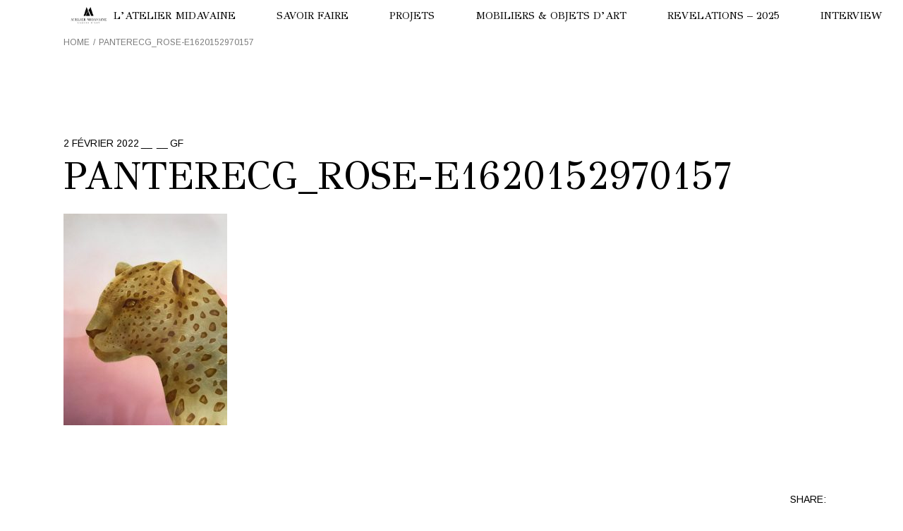

--- FILE ---
content_type: text/html; charset=UTF-8
request_url: https://www.ateliermidavaine.com/portfolio-item/magazine/panterecg_rose-e1620152970157-2/
body_size: 13951
content:
<!DOCTYPE html>
<html dir="ltr" lang="fr-FR" prefix="og: https://ogp.me/ns#">
<head>
	<meta charset="UTF-8">
	<meta name="viewport" content="width=device-width, initial-scale=1, user-scalable=yes">

	<title>pantereCg_rose-e1620152970157 | Atelier Midavaine Laque d'Art &amp; d'Or</title>
	<style>img:is([sizes="auto" i], [sizes^="auto," i]) { contain-intrinsic-size: 3000px 1500px }</style>
	
		<!-- All in One SEO Pro 4.9.3 - aioseo.com -->
	<meta name="robots" content="max-image-preview:large" />
	<meta name="author" content="GF"/>
	<link rel="canonical" href="https://www.ateliermidavaine.com/portfolio-item/magazine/panterecg_rose-e1620152970157-2/" />
	<meta name="generator" content="All in One SEO Pro (AIOSEO) 4.9.3" />
		<meta property="og:locale" content="fr_FR" />
		<meta property="og:site_name" content="Atelier Midavaine Laque d&#039;Art &amp; d&#039;Or | Laques d&#039;Art &amp; d&#039;Or" />
		<meta property="og:type" content="article" />
		<meta property="og:title" content="pantereCg_rose-e1620152970157 | Atelier Midavaine Laque d&#039;Art &amp; d&#039;Or" />
		<meta property="og:url" content="https://www.ateliermidavaine.com/portfolio-item/magazine/panterecg_rose-e1620152970157-2/" />
		<meta property="og:image" content="https://www.ateliermidavaine.com/wp-content/uploads/2019/06/logoAM.png" />
		<meta property="og:image:secure_url" content="https://www.ateliermidavaine.com/wp-content/uploads/2019/06/logoAM.png" />
		<meta property="article:published_time" content="2022-02-02T16:27:15+00:00" />
		<meta property="article:modified_time" content="2022-02-02T16:27:15+00:00" />
		<meta name="twitter:card" content="summary" />
		<meta name="twitter:title" content="pantereCg_rose-e1620152970157 | Atelier Midavaine Laque d&#039;Art &amp; d&#039;Or" />
		<meta name="twitter:image" content="https://www.ateliermidavaine.com/wp-content/uploads/2019/06/logoAM.png" />
		<script type="application/ld+json" class="aioseo-schema">
			{"@context":"https:\/\/schema.org","@graph":[{"@type":"BreadcrumbList","@id":"https:\/\/www.ateliermidavaine.com\/portfolio-item\/magazine\/panterecg_rose-e1620152970157-2\/#breadcrumblist","itemListElement":[{"@type":"ListItem","@id":"https:\/\/www.ateliermidavaine.com#listItem","position":1,"name":"Accueil","item":"https:\/\/www.ateliermidavaine.com","nextItem":{"@type":"ListItem","@id":"https:\/\/www.ateliermidavaine.com\/portfolio-item\/magazine\/panterecg_rose-e1620152970157-2\/#listItem","name":"pantereCg_rose-e1620152970157"}},{"@type":"ListItem","@id":"https:\/\/www.ateliermidavaine.com\/portfolio-item\/magazine\/panterecg_rose-e1620152970157-2\/#listItem","position":2,"name":"pantereCg_rose-e1620152970157","previousItem":{"@type":"ListItem","@id":"https:\/\/www.ateliermidavaine.com#listItem","name":"Accueil"}}]},{"@type":"ItemPage","@id":"https:\/\/www.ateliermidavaine.com\/portfolio-item\/magazine\/panterecg_rose-e1620152970157-2\/#itempage","url":"https:\/\/www.ateliermidavaine.com\/portfolio-item\/magazine\/panterecg_rose-e1620152970157-2\/","name":"pantereCg_rose-e1620152970157 | Atelier Midavaine Laque d'Art & d'Or","inLanguage":"fr-FR","isPartOf":{"@id":"https:\/\/www.ateliermidavaine.com\/#website"},"breadcrumb":{"@id":"https:\/\/www.ateliermidavaine.com\/portfolio-item\/magazine\/panterecg_rose-e1620152970157-2\/#breadcrumblist"},"author":{"@id":"https:\/\/www.ateliermidavaine.com\/author\/geraldine\/#author"},"creator":{"@id":"https:\/\/www.ateliermidavaine.com\/author\/geraldine\/#author"},"datePublished":"2022-02-02T17:27:15+01:00","dateModified":"2022-02-02T17:27:15+01:00"},{"@type":"Person","@id":"https:\/\/www.ateliermidavaine.com\/#person","name":"Anne Midavaine","image":{"@type":"ImageObject","@id":"https:\/\/www.ateliermidavaine.com\/portfolio-item\/magazine\/panterecg_rose-e1620152970157-2\/#personImage","url":"https:\/\/secure.gravatar.com\/avatar\/e9ab1d071f019f0dbe4af26ec90288dac9c8461c6077913e8d21e57e6055c9d3?s=96&d=mm&r=g","width":96,"height":96,"caption":"Anne Midavaine"}},{"@type":"Person","@id":"https:\/\/www.ateliermidavaine.com\/author\/geraldine\/#author","url":"https:\/\/www.ateliermidavaine.com\/author\/geraldine\/","name":"GF","image":{"@type":"ImageObject","@id":"https:\/\/www.ateliermidavaine.com\/portfolio-item\/magazine\/panterecg_rose-e1620152970157-2\/#authorImage","url":"https:\/\/secure.gravatar.com\/avatar\/92f48ef0d0f155fdc7e4dc5c031e99d3ddc0dd346af4c210eff9270b054f0995?s=96&d=mm&r=g","width":96,"height":96,"caption":"GF"}},{"@type":"WebPage","@id":"https:\/\/www.ateliermidavaine.com\/portfolio-item\/magazine\/panterecg_rose-e1620152970157-2\/#webpage","url":"https:\/\/www.ateliermidavaine.com\/portfolio-item\/magazine\/panterecg_rose-e1620152970157-2\/","name":"pantereCg_rose-e1620152970157 | Atelier Midavaine Laque d'Art & d'Or","inLanguage":"fr-FR","isPartOf":{"@id":"https:\/\/www.ateliermidavaine.com\/#website"},"breadcrumb":{"@id":"https:\/\/www.ateliermidavaine.com\/portfolio-item\/magazine\/panterecg_rose-e1620152970157-2\/#breadcrumblist"},"author":{"@id":"https:\/\/www.ateliermidavaine.com\/author\/geraldine\/#author"},"creator":{"@id":"https:\/\/www.ateliermidavaine.com\/author\/geraldine\/#author"},"datePublished":"2022-02-02T17:27:15+01:00","dateModified":"2022-02-02T17:27:15+01:00"},{"@type":"WebSite","@id":"https:\/\/www.ateliermidavaine.com\/#website","url":"https:\/\/www.ateliermidavaine.com\/","name":"Atelier Midavaine Laque d'Art & d'Or","description":"Laques d'Art & d'Or","inLanguage":"fr-FR","publisher":{"@id":"https:\/\/www.ateliermidavaine.com\/#person"}}]}
		</script>
		<!-- All in One SEO Pro -->

<link rel='dns-prefetch' href='//www.ateliermidavaine.com' />
<link rel='dns-prefetch' href='//fonts.googleapis.com' />
<link rel="alternate" type="application/rss+xml" title="Atelier Midavaine Laque d&#039;Art &amp; d&#039;Or &raquo; Flux" href="https://www.ateliermidavaine.com/feed/" />
<link rel="alternate" type="application/rss+xml" title="Atelier Midavaine Laque d&#039;Art &amp; d&#039;Or &raquo; Flux des commentaires" href="https://www.ateliermidavaine.com/comments/feed/" />
<script type="text/javascript">
/* <![CDATA[ */
window._wpemojiSettings = {"baseUrl":"https:\/\/s.w.org\/images\/core\/emoji\/16.0.1\/72x72\/","ext":".png","svgUrl":"https:\/\/s.w.org\/images\/core\/emoji\/16.0.1\/svg\/","svgExt":".svg","source":{"concatemoji":"https:\/\/www.ateliermidavaine.com\/wp-includes\/js\/wp-emoji-release.min.js?ver=ad98ef0d52a942d1099f6a96ab62ab35"}};
/*! This file is auto-generated */
!function(s,n){var o,i,e;function c(e){try{var t={supportTests:e,timestamp:(new Date).valueOf()};sessionStorage.setItem(o,JSON.stringify(t))}catch(e){}}function p(e,t,n){e.clearRect(0,0,e.canvas.width,e.canvas.height),e.fillText(t,0,0);var t=new Uint32Array(e.getImageData(0,0,e.canvas.width,e.canvas.height).data),a=(e.clearRect(0,0,e.canvas.width,e.canvas.height),e.fillText(n,0,0),new Uint32Array(e.getImageData(0,0,e.canvas.width,e.canvas.height).data));return t.every(function(e,t){return e===a[t]})}function u(e,t){e.clearRect(0,0,e.canvas.width,e.canvas.height),e.fillText(t,0,0);for(var n=e.getImageData(16,16,1,1),a=0;a<n.data.length;a++)if(0!==n.data[a])return!1;return!0}function f(e,t,n,a){switch(t){case"flag":return n(e,"\ud83c\udff3\ufe0f\u200d\u26a7\ufe0f","\ud83c\udff3\ufe0f\u200b\u26a7\ufe0f")?!1:!n(e,"\ud83c\udde8\ud83c\uddf6","\ud83c\udde8\u200b\ud83c\uddf6")&&!n(e,"\ud83c\udff4\udb40\udc67\udb40\udc62\udb40\udc65\udb40\udc6e\udb40\udc67\udb40\udc7f","\ud83c\udff4\u200b\udb40\udc67\u200b\udb40\udc62\u200b\udb40\udc65\u200b\udb40\udc6e\u200b\udb40\udc67\u200b\udb40\udc7f");case"emoji":return!a(e,"\ud83e\udedf")}return!1}function g(e,t,n,a){var r="undefined"!=typeof WorkerGlobalScope&&self instanceof WorkerGlobalScope?new OffscreenCanvas(300,150):s.createElement("canvas"),o=r.getContext("2d",{willReadFrequently:!0}),i=(o.textBaseline="top",o.font="600 32px Arial",{});return e.forEach(function(e){i[e]=t(o,e,n,a)}),i}function t(e){var t=s.createElement("script");t.src=e,t.defer=!0,s.head.appendChild(t)}"undefined"!=typeof Promise&&(o="wpEmojiSettingsSupports",i=["flag","emoji"],n.supports={everything:!0,everythingExceptFlag:!0},e=new Promise(function(e){s.addEventListener("DOMContentLoaded",e,{once:!0})}),new Promise(function(t){var n=function(){try{var e=JSON.parse(sessionStorage.getItem(o));if("object"==typeof e&&"number"==typeof e.timestamp&&(new Date).valueOf()<e.timestamp+604800&&"object"==typeof e.supportTests)return e.supportTests}catch(e){}return null}();if(!n){if("undefined"!=typeof Worker&&"undefined"!=typeof OffscreenCanvas&&"undefined"!=typeof URL&&URL.createObjectURL&&"undefined"!=typeof Blob)try{var e="postMessage("+g.toString()+"("+[JSON.stringify(i),f.toString(),p.toString(),u.toString()].join(",")+"));",a=new Blob([e],{type:"text/javascript"}),r=new Worker(URL.createObjectURL(a),{name:"wpTestEmojiSupports"});return void(r.onmessage=function(e){c(n=e.data),r.terminate(),t(n)})}catch(e){}c(n=g(i,f,p,u))}t(n)}).then(function(e){for(var t in e)n.supports[t]=e[t],n.supports.everything=n.supports.everything&&n.supports[t],"flag"!==t&&(n.supports.everythingExceptFlag=n.supports.everythingExceptFlag&&n.supports[t]);n.supports.everythingExceptFlag=n.supports.everythingExceptFlag&&!n.supports.flag,n.DOMReady=!1,n.readyCallback=function(){n.DOMReady=!0}}).then(function(){return e}).then(function(){var e;n.supports.everything||(n.readyCallback(),(e=n.source||{}).concatemoji?t(e.concatemoji):e.wpemoji&&e.twemoji&&(t(e.twemoji),t(e.wpemoji)))}))}((window,document),window._wpemojiSettings);
/* ]]> */
</script>
<link rel='stylesheet' id='dripicons-css' href='https://www.ateliermidavaine.com/wp-content/plugins/boldnote-core/inc/icons/dripicons/assets/css/dripicons.min.css?ver=ad98ef0d52a942d1099f6a96ab62ab35' type='text/css' media='all' />
<link rel='stylesheet' id='elegant-icons-css' href='https://www.ateliermidavaine.com/wp-content/plugins/boldnote-core/inc/icons/elegant-icons/assets/css/elegant-icons.min.css?ver=ad98ef0d52a942d1099f6a96ab62ab35' type='text/css' media='all' />
<link rel='stylesheet' id='font-awesome-css' href='https://www.ateliermidavaine.com/wp-content/plugins/boldnote-core/inc/icons/font-awesome/assets/css/all.min.css?ver=ad98ef0d52a942d1099f6a96ab62ab35' type='text/css' media='all' />
<link rel='stylesheet' id='ionicons-css' href='https://www.ateliermidavaine.com/wp-content/plugins/boldnote-core/inc/icons/ionicons/assets/css/ionicons.min.css?ver=ad98ef0d52a942d1099f6a96ab62ab35' type='text/css' media='all' />
<link rel='stylesheet' id='linea-icons-css' href='https://www.ateliermidavaine.com/wp-content/plugins/boldnote-core/inc/icons/linea-icons/assets/css/linea-icons.min.css?ver=ad98ef0d52a942d1099f6a96ab62ab35' type='text/css' media='all' />
<link rel='stylesheet' id='linear-icons-css' href='https://www.ateliermidavaine.com/wp-content/plugins/boldnote-core/inc/icons/linear-icons/assets/css/linear-icons.min.css?ver=ad98ef0d52a942d1099f6a96ab62ab35' type='text/css' media='all' />
<link rel='stylesheet' id='material-icons-css' href='https://fonts.googleapis.com/icon?family=Material+Icons&#038;ver=6.8.3' type='text/css' media='all' />
<link rel='stylesheet' id='simple-line-icons-css' href='https://www.ateliermidavaine.com/wp-content/plugins/boldnote-core/inc/icons/simple-line-icons/assets/css/simple-line-icons.min.css?ver=ad98ef0d52a942d1099f6a96ab62ab35' type='text/css' media='all' />
<style id='wp-emoji-styles-inline-css' type='text/css'>

	img.wp-smiley, img.emoji {
		display: inline !important;
		border: none !important;
		box-shadow: none !important;
		height: 1em !important;
		width: 1em !important;
		margin: 0 0.07em !important;
		vertical-align: -0.1em !important;
		background: none !important;
		padding: 0 !important;
	}
</style>
<link rel='stylesheet' id='wp-block-library-css' href='https://www.ateliermidavaine.com/wp-includes/css/dist/block-library/style.min.css?ver=ad98ef0d52a942d1099f6a96ab62ab35' type='text/css' media='all' />
<style id='classic-theme-styles-inline-css' type='text/css'>
/*! This file is auto-generated */
.wp-block-button__link{color:#fff;background-color:#32373c;border-radius:9999px;box-shadow:none;text-decoration:none;padding:calc(.667em + 2px) calc(1.333em + 2px);font-size:1.125em}.wp-block-file__button{background:#32373c;color:#fff;text-decoration:none}
</style>
<link rel='stylesheet' id='aioseo/css/src/vue/standalone/blocks/table-of-contents/global.scss-css' href='https://www.ateliermidavaine.com/wp-content/plugins/all-in-one-seo-pack-pro/dist/Pro/assets/css/table-of-contents/global.e90f6d47.css?ver=4.9.3' type='text/css' media='all' />
<link rel='stylesheet' id='aioseo/css/src/vue/standalone/blocks/pro/recipe/global.scss-css' href='https://www.ateliermidavaine.com/wp-content/plugins/all-in-one-seo-pack-pro/dist/Pro/assets/css/recipe/global.67a3275f.css?ver=4.9.3' type='text/css' media='all' />
<link rel='stylesheet' id='aioseo/css/src/vue/standalone/blocks/pro/product/global.scss-css' href='https://www.ateliermidavaine.com/wp-content/plugins/all-in-one-seo-pack-pro/dist/Pro/assets/css/product/global.61066cfb.css?ver=4.9.3' type='text/css' media='all' />
<style id='global-styles-inline-css' type='text/css'>
:root{--wp--preset--aspect-ratio--square: 1;--wp--preset--aspect-ratio--4-3: 4/3;--wp--preset--aspect-ratio--3-4: 3/4;--wp--preset--aspect-ratio--3-2: 3/2;--wp--preset--aspect-ratio--2-3: 2/3;--wp--preset--aspect-ratio--16-9: 16/9;--wp--preset--aspect-ratio--9-16: 9/16;--wp--preset--color--black: #000000;--wp--preset--color--cyan-bluish-gray: #abb8c3;--wp--preset--color--white: #ffffff;--wp--preset--color--pale-pink: #f78da7;--wp--preset--color--vivid-red: #cf2e2e;--wp--preset--color--luminous-vivid-orange: #ff6900;--wp--preset--color--luminous-vivid-amber: #fcb900;--wp--preset--color--light-green-cyan: #7bdcb5;--wp--preset--color--vivid-green-cyan: #00d084;--wp--preset--color--pale-cyan-blue: #8ed1fc;--wp--preset--color--vivid-cyan-blue: #0693e3;--wp--preset--color--vivid-purple: #9b51e0;--wp--preset--gradient--vivid-cyan-blue-to-vivid-purple: linear-gradient(135deg,rgba(6,147,227,1) 0%,rgb(155,81,224) 100%);--wp--preset--gradient--light-green-cyan-to-vivid-green-cyan: linear-gradient(135deg,rgb(122,220,180) 0%,rgb(0,208,130) 100%);--wp--preset--gradient--luminous-vivid-amber-to-luminous-vivid-orange: linear-gradient(135deg,rgba(252,185,0,1) 0%,rgba(255,105,0,1) 100%);--wp--preset--gradient--luminous-vivid-orange-to-vivid-red: linear-gradient(135deg,rgba(255,105,0,1) 0%,rgb(207,46,46) 100%);--wp--preset--gradient--very-light-gray-to-cyan-bluish-gray: linear-gradient(135deg,rgb(238,238,238) 0%,rgb(169,184,195) 100%);--wp--preset--gradient--cool-to-warm-spectrum: linear-gradient(135deg,rgb(74,234,220) 0%,rgb(151,120,209) 20%,rgb(207,42,186) 40%,rgb(238,44,130) 60%,rgb(251,105,98) 80%,rgb(254,248,76) 100%);--wp--preset--gradient--blush-light-purple: linear-gradient(135deg,rgb(255,206,236) 0%,rgb(152,150,240) 100%);--wp--preset--gradient--blush-bordeaux: linear-gradient(135deg,rgb(254,205,165) 0%,rgb(254,45,45) 50%,rgb(107,0,62) 100%);--wp--preset--gradient--luminous-dusk: linear-gradient(135deg,rgb(255,203,112) 0%,rgb(199,81,192) 50%,rgb(65,88,208) 100%);--wp--preset--gradient--pale-ocean: linear-gradient(135deg,rgb(255,245,203) 0%,rgb(182,227,212) 50%,rgb(51,167,181) 100%);--wp--preset--gradient--electric-grass: linear-gradient(135deg,rgb(202,248,128) 0%,rgb(113,206,126) 100%);--wp--preset--gradient--midnight: linear-gradient(135deg,rgb(2,3,129) 0%,rgb(40,116,252) 100%);--wp--preset--font-size--small: 13px;--wp--preset--font-size--medium: 20px;--wp--preset--font-size--large: 36px;--wp--preset--font-size--x-large: 42px;--wp--preset--spacing--20: 0.44rem;--wp--preset--spacing--30: 0.67rem;--wp--preset--spacing--40: 1rem;--wp--preset--spacing--50: 1.5rem;--wp--preset--spacing--60: 2.25rem;--wp--preset--spacing--70: 3.38rem;--wp--preset--spacing--80: 5.06rem;--wp--preset--shadow--natural: 6px 6px 9px rgba(0, 0, 0, 0.2);--wp--preset--shadow--deep: 12px 12px 50px rgba(0, 0, 0, 0.4);--wp--preset--shadow--sharp: 6px 6px 0px rgba(0, 0, 0, 0.2);--wp--preset--shadow--outlined: 6px 6px 0px -3px rgba(255, 255, 255, 1), 6px 6px rgba(0, 0, 0, 1);--wp--preset--shadow--crisp: 6px 6px 0px rgba(0, 0, 0, 1);}:where(.is-layout-flex){gap: 0.5em;}:where(.is-layout-grid){gap: 0.5em;}body .is-layout-flex{display: flex;}.is-layout-flex{flex-wrap: wrap;align-items: center;}.is-layout-flex > :is(*, div){margin: 0;}body .is-layout-grid{display: grid;}.is-layout-grid > :is(*, div){margin: 0;}:where(.wp-block-columns.is-layout-flex){gap: 2em;}:where(.wp-block-columns.is-layout-grid){gap: 2em;}:where(.wp-block-post-template.is-layout-flex){gap: 1.25em;}:where(.wp-block-post-template.is-layout-grid){gap: 1.25em;}.has-black-color{color: var(--wp--preset--color--black) !important;}.has-cyan-bluish-gray-color{color: var(--wp--preset--color--cyan-bluish-gray) !important;}.has-white-color{color: var(--wp--preset--color--white) !important;}.has-pale-pink-color{color: var(--wp--preset--color--pale-pink) !important;}.has-vivid-red-color{color: var(--wp--preset--color--vivid-red) !important;}.has-luminous-vivid-orange-color{color: var(--wp--preset--color--luminous-vivid-orange) !important;}.has-luminous-vivid-amber-color{color: var(--wp--preset--color--luminous-vivid-amber) !important;}.has-light-green-cyan-color{color: var(--wp--preset--color--light-green-cyan) !important;}.has-vivid-green-cyan-color{color: var(--wp--preset--color--vivid-green-cyan) !important;}.has-pale-cyan-blue-color{color: var(--wp--preset--color--pale-cyan-blue) !important;}.has-vivid-cyan-blue-color{color: var(--wp--preset--color--vivid-cyan-blue) !important;}.has-vivid-purple-color{color: var(--wp--preset--color--vivid-purple) !important;}.has-black-background-color{background-color: var(--wp--preset--color--black) !important;}.has-cyan-bluish-gray-background-color{background-color: var(--wp--preset--color--cyan-bluish-gray) !important;}.has-white-background-color{background-color: var(--wp--preset--color--white) !important;}.has-pale-pink-background-color{background-color: var(--wp--preset--color--pale-pink) !important;}.has-vivid-red-background-color{background-color: var(--wp--preset--color--vivid-red) !important;}.has-luminous-vivid-orange-background-color{background-color: var(--wp--preset--color--luminous-vivid-orange) !important;}.has-luminous-vivid-amber-background-color{background-color: var(--wp--preset--color--luminous-vivid-amber) !important;}.has-light-green-cyan-background-color{background-color: var(--wp--preset--color--light-green-cyan) !important;}.has-vivid-green-cyan-background-color{background-color: var(--wp--preset--color--vivid-green-cyan) !important;}.has-pale-cyan-blue-background-color{background-color: var(--wp--preset--color--pale-cyan-blue) !important;}.has-vivid-cyan-blue-background-color{background-color: var(--wp--preset--color--vivid-cyan-blue) !important;}.has-vivid-purple-background-color{background-color: var(--wp--preset--color--vivid-purple) !important;}.has-black-border-color{border-color: var(--wp--preset--color--black) !important;}.has-cyan-bluish-gray-border-color{border-color: var(--wp--preset--color--cyan-bluish-gray) !important;}.has-white-border-color{border-color: var(--wp--preset--color--white) !important;}.has-pale-pink-border-color{border-color: var(--wp--preset--color--pale-pink) !important;}.has-vivid-red-border-color{border-color: var(--wp--preset--color--vivid-red) !important;}.has-luminous-vivid-orange-border-color{border-color: var(--wp--preset--color--luminous-vivid-orange) !important;}.has-luminous-vivid-amber-border-color{border-color: var(--wp--preset--color--luminous-vivid-amber) !important;}.has-light-green-cyan-border-color{border-color: var(--wp--preset--color--light-green-cyan) !important;}.has-vivid-green-cyan-border-color{border-color: var(--wp--preset--color--vivid-green-cyan) !important;}.has-pale-cyan-blue-border-color{border-color: var(--wp--preset--color--pale-cyan-blue) !important;}.has-vivid-cyan-blue-border-color{border-color: var(--wp--preset--color--vivid-cyan-blue) !important;}.has-vivid-purple-border-color{border-color: var(--wp--preset--color--vivid-purple) !important;}.has-vivid-cyan-blue-to-vivid-purple-gradient-background{background: var(--wp--preset--gradient--vivid-cyan-blue-to-vivid-purple) !important;}.has-light-green-cyan-to-vivid-green-cyan-gradient-background{background: var(--wp--preset--gradient--light-green-cyan-to-vivid-green-cyan) !important;}.has-luminous-vivid-amber-to-luminous-vivid-orange-gradient-background{background: var(--wp--preset--gradient--luminous-vivid-amber-to-luminous-vivid-orange) !important;}.has-luminous-vivid-orange-to-vivid-red-gradient-background{background: var(--wp--preset--gradient--luminous-vivid-orange-to-vivid-red) !important;}.has-very-light-gray-to-cyan-bluish-gray-gradient-background{background: var(--wp--preset--gradient--very-light-gray-to-cyan-bluish-gray) !important;}.has-cool-to-warm-spectrum-gradient-background{background: var(--wp--preset--gradient--cool-to-warm-spectrum) !important;}.has-blush-light-purple-gradient-background{background: var(--wp--preset--gradient--blush-light-purple) !important;}.has-blush-bordeaux-gradient-background{background: var(--wp--preset--gradient--blush-bordeaux) !important;}.has-luminous-dusk-gradient-background{background: var(--wp--preset--gradient--luminous-dusk) !important;}.has-pale-ocean-gradient-background{background: var(--wp--preset--gradient--pale-ocean) !important;}.has-electric-grass-gradient-background{background: var(--wp--preset--gradient--electric-grass) !important;}.has-midnight-gradient-background{background: var(--wp--preset--gradient--midnight) !important;}.has-small-font-size{font-size: var(--wp--preset--font-size--small) !important;}.has-medium-font-size{font-size: var(--wp--preset--font-size--medium) !important;}.has-large-font-size{font-size: var(--wp--preset--font-size--large) !important;}.has-x-large-font-size{font-size: var(--wp--preset--font-size--x-large) !important;}
:where(.wp-block-post-template.is-layout-flex){gap: 1.25em;}:where(.wp-block-post-template.is-layout-grid){gap: 1.25em;}
:where(.wp-block-columns.is-layout-flex){gap: 2em;}:where(.wp-block-columns.is-layout-grid){gap: 2em;}
:root :where(.wp-block-pullquote){font-size: 1.5em;line-height: 1.6;}
</style>
<link rel='stylesheet' id='responsive-lightbox-swipebox-css' href='https://www.ateliermidavaine.com/wp-content/plugins/responsive-lightbox/assets/swipebox/swipebox.min.css?ver=1.5.2' type='text/css' media='all' />
<link rel='stylesheet' id='qi-addons-for-elementor-grid-style-css' href='https://www.ateliermidavaine.com/wp-content/plugins/qi-addons-for-elementor/assets/css/grid.min.css?ver=1.9.2' type='text/css' media='all' />
<link rel='stylesheet' id='qi-addons-for-elementor-helper-parts-style-css' href='https://www.ateliermidavaine.com/wp-content/plugins/qi-addons-for-elementor/assets/css/helper-parts.min.css?ver=1.9.2' type='text/css' media='all' />
<link rel='stylesheet' id='qi-addons-for-elementor-style-css' href='https://www.ateliermidavaine.com/wp-content/plugins/qi-addons-for-elementor/assets/css/main.min.css?ver=1.9.2' type='text/css' media='all' />
<link rel='stylesheet' id='swiper-css' href='https://www.ateliermidavaine.com/wp-content/plugins/qi-addons-for-elementor/assets/plugins/swiper/8.4.5/swiper.min.css?ver=8.4.5' type='text/css' media='all' />
<link rel='stylesheet' id='boldnote-main-css' href='https://www.ateliermidavaine.com/wp-content/themes/boldnote/assets/css/main.min.css?ver=ad98ef0d52a942d1099f6a96ab62ab35' type='text/css' media='all' />
<link rel='stylesheet' id='boldnote-core-style-css' href='https://www.ateliermidavaine.com/wp-content/plugins/boldnote-core/assets/css/boldnote-core.min.css?ver=ad98ef0d52a942d1099f6a96ab62ab35' type='text/css' media='all' />
<link rel='stylesheet' id='boldnote-google-fonts-css' href='https://fonts.googleapis.com/css?family=Arimo%3A300%2C400%7CGFS+Didot%3A300%2C400&#038;subset=latin-ext&#038;display=swap&#038;ver=1.0.0' type='text/css' media='all' />
<link rel='stylesheet' id='boldnote-grid-css' href='https://www.ateliermidavaine.com/wp-content/themes/boldnote/assets/css/grid.min.css?ver=ad98ef0d52a942d1099f6a96ab62ab35' type='text/css' media='all' />
<link rel='stylesheet' id='boldnote-style-css' href='https://www.ateliermidavaine.com/wp-content/themes/boldnote/style.css?ver=ad98ef0d52a942d1099f6a96ab62ab35' type='text/css' media='all' />
<style id='boldnote-style-inline-css' type='text/css'>
#qodef-page-footer-top-area-inner { border-top-color: #ffffff;border-top-width: 1px;}#qodef-fullscreen-area { background-image: url();}.qodef-fullscreen-menu > ul > li > a { font-family: "Trebuchet MS";}.qodef-fullscreen-menu .qodef-drop-down-second-inner ul li > a { font-family: "Trebuchet MS";}#qodef-page-header .qodef-header-logo-link { height: 600px;}#qodef-page-mobile-header .qodef-mobile-header-logo-link { height: 50px;}.qodef-header-navigation ul li .qodef-drop-down-second { top: 100px;}.qodef-header-navigation> ul > li > a { font-family: "GFS Didot";}.qodef-header-navigation > ul > li.qodef-menu-item--narrow .qodef-drop-down-second ul li a { font-family: "GFS Didot";}.qodef-header-navigation > ul > li.qodef-menu-item--wide .qodef-drop-down-second-inner > ul > li > a { font-family: "GFS Didot";}.qodef-header-navigation > ul > li.qodef-menu-item--wide .qodef-drop-down-second ul li ul li a { font-family: "GFS Didot";}.qodef-page-title { height: 30px;background-color: rgba(255,255,255,0);}@media only screen and (max-width: 1024px) { .qodef-page-title { height: 60px;}}h1, .qodef-h1 { font-family: "GFS Didot";}.qodef-header--standard #qodef-page-header { height: 44px;}.qodef-mobile-header--standard #qodef-page-mobile-header-inner:not(.qodef-content-grid) { padding-left: 20px;padding-right: 20px;}.qodef-mobile-header--standard .qodef-mobile-header-navigation > ul:not(.qodef-content-grid) { padding-left: 20px;padding-right: 20px;}
</style>
<style id='akismet-widget-style-inline-css' type='text/css'>

			.a-stats {
				--akismet-color-mid-green: #357b49;
				--akismet-color-white: #fff;
				--akismet-color-light-grey: #f6f7f7;

				max-width: 350px;
				width: auto;
			}

			.a-stats * {
				all: unset;
				box-sizing: border-box;
			}

			.a-stats strong {
				font-weight: 600;
			}

			.a-stats a.a-stats__link,
			.a-stats a.a-stats__link:visited,
			.a-stats a.a-stats__link:active {
				background: var(--akismet-color-mid-green);
				border: none;
				box-shadow: none;
				border-radius: 8px;
				color: var(--akismet-color-white);
				cursor: pointer;
				display: block;
				font-family: -apple-system, BlinkMacSystemFont, 'Segoe UI', 'Roboto', 'Oxygen-Sans', 'Ubuntu', 'Cantarell', 'Helvetica Neue', sans-serif;
				font-weight: 500;
				padding: 12px;
				text-align: center;
				text-decoration: none;
				transition: all 0.2s ease;
			}

			/* Extra specificity to deal with TwentyTwentyOne focus style */
			.widget .a-stats a.a-stats__link:focus {
				background: var(--akismet-color-mid-green);
				color: var(--akismet-color-white);
				text-decoration: none;
			}

			.a-stats a.a-stats__link:hover {
				filter: brightness(110%);
				box-shadow: 0 4px 12px rgba(0, 0, 0, 0.06), 0 0 2px rgba(0, 0, 0, 0.16);
			}

			.a-stats .count {
				color: var(--akismet-color-white);
				display: block;
				font-size: 1.5em;
				line-height: 1.4;
				padding: 0 13px;
				white-space: nowrap;
			}
		
</style>
<link rel='stylesheet' id='mediaelementjs-styles-css' href='https://www.ateliermidavaine.com/wp-content/plugins/media-element-html5-video-and-audio-player/mediaelement/v4/mediaelementplayer.min.css?ver=ad98ef0d52a942d1099f6a96ab62ab35' type='text/css' media='all' />
<link rel='stylesheet' id='mediaelementjs-styles-legacy-css' href='https://www.ateliermidavaine.com/wp-content/plugins/media-element-html5-video-and-audio-player/mediaelement/v4/mediaelementplayer-legacy.min.css?ver=ad98ef0d52a942d1099f6a96ab62ab35' type='text/css' media='all' />
<script type="text/javascript" src="https://www.ateliermidavaine.com/wp-includes/js/jquery/jquery.min.js?ver=3.7.1" id="jquery-core-js"></script>
<script type="text/javascript" src="https://www.ateliermidavaine.com/wp-includes/js/jquery/jquery-migrate.min.js?ver=3.4.1" id="jquery-migrate-js"></script>
<script type="text/javascript" src="https://www.ateliermidavaine.com/wp-content/plugins/responsive-lightbox/assets/swipebox/jquery.swipebox.min.js?ver=1.5.2" id="responsive-lightbox-swipebox-js"></script>
<script type="text/javascript" src="https://www.ateliermidavaine.com/wp-includes/js/underscore.min.js?ver=1.13.7" id="underscore-js"></script>
<script type="text/javascript" src="https://www.ateliermidavaine.com/wp-content/plugins/responsive-lightbox/assets/infinitescroll/infinite-scroll.pkgd.min.js?ver=4.0.1" id="responsive-lightbox-infinite-scroll-js"></script>
<script type="text/javascript" id="responsive-lightbox-js-before">
/* <![CDATA[ */
var rlArgs = {"script":"swipebox","selector":"lightbox","customEvents":"","activeGalleries":true,"animation":true,"hideCloseButtonOnMobile":false,"removeBarsOnMobile":false,"hideBars":true,"hideBarsDelay":5000,"videoMaxWidth":1080,"useSVG":true,"loopAtEnd":false,"woocommerce_gallery":false,"ajaxurl":"https:\/\/www.ateliermidavaine.com\/wp-admin\/admin-ajax.php","nonce":"45369cfe7d","preview":false,"postId":11290,"scriptExtension":false};
/* ]]> */
</script>
<script type="text/javascript" src="https://www.ateliermidavaine.com/wp-content/plugins/responsive-lightbox/js/front.js?ver=2.5.2" id="responsive-lightbox-js"></script>
<script type="text/javascript" src="https://www.ateliermidavaine.com/wp-content/plugins/media-element-html5-video-and-audio-player/mediaelement/v4/mediaelement-and-player.min.js?ver=4.2.8" id="mediaelementjs-scripts-js"></script>
<link rel="https://api.w.org/" href="https://www.ateliermidavaine.com/wp-json/" /><link rel="alternate" title="JSON" type="application/json" href="https://www.ateliermidavaine.com/wp-json/wp/v2/media/11290" /><link rel="EditURI" type="application/rsd+xml" title="RSD" href="https://www.ateliermidavaine.com/xmlrpc.php?rsd" />
<link rel="alternate" title="oEmbed (JSON)" type="application/json+oembed" href="https://www.ateliermidavaine.com/wp-json/oembed/1.0/embed?url=https%3A%2F%2Fwww.ateliermidavaine.com%2Fportfolio-item%2Fmagazine%2Fpanterecg_rose-e1620152970157-2%2F" />
<link rel="alternate" title="oEmbed (XML)" type="text/xml+oembed" href="https://www.ateliermidavaine.com/wp-json/oembed/1.0/embed?url=https%3A%2F%2Fwww.ateliermidavaine.com%2Fportfolio-item%2Fmagazine%2Fpanterecg_rose-e1620152970157-2%2F&#038;format=xml" />
<meta name="generator" content="Elementor 3.30.1; features: additional_custom_breakpoints; settings: css_print_method-external, google_font-enabled, font_display-auto">
			<style>
				.e-con.e-parent:nth-of-type(n+4):not(.e-lazyloaded):not(.e-no-lazyload),
				.e-con.e-parent:nth-of-type(n+4):not(.e-lazyloaded):not(.e-no-lazyload) * {
					background-image: none !important;
				}
				@media screen and (max-height: 1024px) {
					.e-con.e-parent:nth-of-type(n+3):not(.e-lazyloaded):not(.e-no-lazyload),
					.e-con.e-parent:nth-of-type(n+3):not(.e-lazyloaded):not(.e-no-lazyload) * {
						background-image: none !important;
					}
				}
				@media screen and (max-height: 640px) {
					.e-con.e-parent:nth-of-type(n+2):not(.e-lazyloaded):not(.e-no-lazyload),
					.e-con.e-parent:nth-of-type(n+2):not(.e-lazyloaded):not(.e-no-lazyload) * {
						background-image: none !important;
					}
				}
			</style>
			<link rel="icon" href="https://www.ateliermidavaine.com/wp-content/uploads/2019/06/cropped-cropped-symbol-32x32.png" sizes="32x32" />
<link rel="icon" href="https://www.ateliermidavaine.com/wp-content/uploads/2019/06/cropped-cropped-symbol-192x192.png" sizes="192x192" />
<link rel="apple-touch-icon" href="https://www.ateliermidavaine.com/wp-content/uploads/2019/06/cropped-cropped-symbol-180x180.png" />
<meta name="msapplication-TileImage" content="https://www.ateliermidavaine.com/wp-content/uploads/2019/06/cropped-cropped-symbol-270x270.png" />
		<style type="text/css" id="wp-custom-css">
			@supports (-webkit-backdrop-filter: blur(1px)) {
  svg {
    height: intrinsic;
  }
}

.qodef-opener-icon.qodef-source--svg-path span path, .qodef-opener-icon.qodef-source--svg-path span>* {width: 38px !important;}		</style>
		</head>
<body data-rsssl=1 class="attachment wp-singular attachment-template-default single single-attachment postid-11290 attachmentid-11290 attachment-jpeg wp-custom-logo wp-theme-boldnote cookies-not-set qode-framework-1.1.6 qodef-qi--no-touch qi-addons-for-elementor-1.9.2 qodef-age-verification--opened qodef-back-to-top--enabled  qodef-header--standard qodef-header-appearance--none qodef-mobile-header--standard qodef-drop-down-second--full-width qodef-drop-down-second--default boldnote-core-1.0 boldnote-1.0 qodef-content-grid-1500 qodef-header-standard--right qodef-search--fullscreen elementor-default elementor-kit-3276" itemscope itemtype="https://schema.org/WebPage">
	<a class="skip-link screen-reader-text" href="#qodef-page-content">Skip to the content</a>	<div id="qodef-page-wrapper" class="">
		<header id="qodef-page-header"  role="banner">
		<div id="qodef-page-header-inner" class="qodef-content-grid qodef-skin--dark">
		<a itemprop="url" class="qodef-header-logo-link qodef-height--set qodef-source--image" href="https://www.ateliermidavaine.com/" rel="home">
	<img width="1000" height="621" src="https://www.ateliermidavaine.com/wp-content/uploads/2019/06/logoAM.png" class="qodef-header-logo-image qodef--main qodef--customizer" alt="Atelier Midavaine Laque d&#039;Art &amp; d&#039;Or" itemprop="logo" decoding="async" srcset="https://www.ateliermidavaine.com/wp-content/uploads/2019/06/logoAM.png 1000w, https://www.ateliermidavaine.com/wp-content/uploads/2019/06/logoAM-300x186.png 300w, https://www.ateliermidavaine.com/wp-content/uploads/2019/06/logoAM-768x477.png 768w" sizes="(max-width: 1000px) 100vw, 1000px" /><img width="448" height="251" src="https://www.ateliermidavaine.com/wp-content/uploads/2022/01/logo-noir-site.jpg" class="qodef-header-logo-image qodef--dark" alt="logo dark" itemprop="image" srcset="https://www.ateliermidavaine.com/wp-content/uploads/2022/01/logo-noir-site.jpg 448w, https://www.ateliermidavaine.com/wp-content/uploads/2022/01/logo-noir-site-300x168.jpg 300w" sizes="(max-width: 448px) 100vw, 448px" /><img loading="lazy" width="448" height="224" src="https://www.ateliermidavaine.com/wp-content/uploads/2022/01/logo-blanc-site-e1751816314713.jpg" class="qodef-header-logo-image qodef--light" alt="logo light" itemprop="image" srcset="https://www.ateliermidavaine.com/wp-content/uploads/2022/01/logo-blanc-site-e1751816314713.jpg 448w, https://www.ateliermidavaine.com/wp-content/uploads/2022/01/logo-blanc-site-e1751816314713-300x150.jpg 300w" sizes="(max-width: 448px) 100vw, 448px" /></a>
	<nav class="qodef-header-navigation" role="navigation" aria-label="Top Menu">
		<ul id="menu-menu-haut-1" class="menu"><li class="menu-item menu-item-type-custom menu-item-object-custom menu-item-has-children menu-item-12058 qodef-menu-item--narrow"><a href="#"><span class="qodef-menu-item-text">L&rsquo;ATELIER MIDAVAINE<svg class="qodef-menu-item-arrow" xmlns="http://www.w3.org/2000/svg" xmlns:xlink="http://www.w3.org/1999/xlink" x="0px" y="0px" viewBox="0 0 16 15.7" style="enable-background:new 0 0 16 15.7;" xml:space="preserve"><g transform="translate(4.743 -14.349) rotate(45)"><path d="M14.9,16.5l6-6"/><path d="M15.8,10.5h5.1v5.1"/></g></svg></span></a>
<div class="qodef-drop-down-second"><div class="qodef-drop-down-second-inner"><ul class="sub-menu">
	<li class="menu-item menu-item-type-post_type menu-item-object-page menu-item-12067"><a href="https://www.ateliermidavaine.com/vision-de-drone/"><span class="qodef-menu-item-text">VISION DE DRONE</span></a></li>
	<li class="menu-item menu-item-type-post_type menu-item-object-page menu-item-12062"><a href="https://www.ateliermidavaine.com/visitevr/"><span class="qodef-menu-item-text">VISITE VIRTUELLE</span></a></li>
	<li class="menu-item menu-item-type-post_type menu-item-object-page menu-item-12057"><a href="https://www.ateliermidavaine.com/histoire-de-latelier/"><span class="qodef-menu-item-text">NOTRE HISTOIRE</span></a></li>
	<li class="menu-item menu-item-type-post_type menu-item-object-page menu-item-12056"><a href="https://www.ateliermidavaine.com/portrait-anne-midavaine/"><span class="qodef-menu-item-text">ANNE MIDAVAINE</span></a></li>
</ul></div></div>
</li>
<li class="menu-item menu-item-type-post_type menu-item-object-page menu-item-12055"><a href="https://www.ateliermidavaine.com/savoir-faire/"><span class="qodef-menu-item-text">SAVOIR FAIRE</span></a></li>
<li class="menu-item menu-item-type-custom menu-item-object-custom menu-item-has-children menu-item-12043 qodef-menu-item--narrow"><a href="#"><span class="qodef-menu-item-text">PROJETS<svg class="qodef-menu-item-arrow" xmlns="http://www.w3.org/2000/svg" xmlns:xlink="http://www.w3.org/1999/xlink" x="0px" y="0px" viewBox="0 0 16 15.7" style="enable-background:new 0 0 16 15.7;" xml:space="preserve"><g transform="translate(4.743 -14.349) rotate(45)"><path d="M14.9,16.5l6-6"/><path d="M15.8,10.5h5.1v5.1"/></g></svg></span></a>
<div class="qodef-drop-down-second"><div class="qodef-drop-down-second-inner"><ul class="sub-menu">
	<li class="menu-item menu-item-type-post_type menu-item-object-page menu-item-13392"><a href="https://www.ateliermidavaine.com/la-panthere-2/"><span class="qodef-menu-item-text">LA PANTHERE</span></a></li>
	<li class="menu-item menu-item-type-post_type menu-item-object-page menu-item-12046"><a href="https://www.ateliermidavaine.com/hotel-bulgari/"><span class="qodef-menu-item-text">HÔTEL BULGARI</span></a></li>
	<li class="menu-item menu-item-type-post_type menu-item-object-page menu-item-12048"><a href="https://www.ateliermidavaine.com/le-tigre/"><span class="qodef-menu-item-text">LE TIGRE</span></a></li>
	<li class="menu-item menu-item-type-post_type menu-item-object-page menu-item-12047"><a href="https://www.ateliermidavaine.com/hotel-tsuba/"><span class="qodef-menu-item-text">HÔTEL TSUBA</span></a></li>
	<li class="menu-item menu-item-type-post_type menu-item-object-page menu-item-12049"><a href="https://www.ateliermidavaine.com/nuitaustrale/"><span class="qodef-menu-item-text">NUIT AUSTRALE</span></a></li>
	<li class="menu-item menu-item-type-post_type menu-item-object-portfolio-item menu-item-12041"><a href="https://www.ateliermidavaine.com/portfolio-item/projects/"><span class="qodef-menu-item-text">PARADE TANCHOS</span></a></li>
	<li class="menu-item menu-item-type-post_type menu-item-object-page menu-item-12050"><a href="https://www.ateliermidavaine.com/les-ours/"><span class="qodef-menu-item-text">OURS BLANC</span></a></li>
</ul></div></div>
</li>
<li class="menu-item menu-item-type-post_type menu-item-object-page menu-item-has-children menu-item-12059 qodef-menu-item--narrow"><a href="https://www.ateliermidavaine.com/mobiliers-de-style/"><span class="qodef-menu-item-text">MOBILIERS &#038; OBJETS D&rsquo;ART<svg class="qodef-menu-item-arrow" xmlns="http://www.w3.org/2000/svg" xmlns:xlink="http://www.w3.org/1999/xlink" x="0px" y="0px" viewBox="0 0 16 15.7" style="enable-background:new 0 0 16 15.7;" xml:space="preserve"><g transform="translate(4.743 -14.349) rotate(45)"><path d="M14.9,16.5l6-6"/><path d="M15.8,10.5h5.1v5.1"/></g></svg></span></a>
<div class="qodef-drop-down-second"><div class="qodef-drop-down-second-inner"><ul class="sub-menu">
	<li class="menu-item menu-item-type-post_type menu-item-object-page menu-item-12109"><a href="https://www.ateliermidavaine.com/mobiliers-de-style/"><span class="qodef-menu-item-text">COMMODE</span></a></li>
	<li class="menu-item menu-item-type-post_type menu-item-object-page menu-item-12065"><a href="https://www.ateliermidavaine.com/lampes/"><span class="qodef-menu-item-text">LAMPES</span></a></li>
	<li class="menu-item menu-item-type-post_type menu-item-object-page menu-item-12984"><a href="https://www.ateliermidavaine.com/calypso/"><span class="qodef-menu-item-text">CALYPSO</span></a></li>
	<li class="menu-item menu-item-type-post_type menu-item-object-page menu-item-12983"><a href="https://www.ateliermidavaine.com/trilogie/"><span class="qodef-menu-item-text">TRILOGIE</span></a></li>
</ul></div></div>
</li>
<li class="menu-item menu-item-type-post_type menu-item-object-page menu-item-12054"><a href="https://www.ateliermidavaine.com/revelations/"><span class="qodef-menu-item-text">REVELATIONS &#8211; 2025</span></a></li>
<li class="menu-item menu-item-type-custom menu-item-object-custom menu-item-has-children menu-item-12045 qodef-menu-item--narrow"><a href="https://www.ateliermidavaine.com/interview/"><span class="qodef-menu-item-text">INTERVIEW<svg class="qodef-menu-item-arrow" xmlns="http://www.w3.org/2000/svg" xmlns:xlink="http://www.w3.org/1999/xlink" x="0px" y="0px" viewBox="0 0 16 15.7" style="enable-background:new 0 0 16 15.7;" xml:space="preserve"><g transform="translate(4.743 -14.349) rotate(45)"><path d="M14.9,16.5l6-6"/><path d="M15.8,10.5h5.1v5.1"/></g></svg></span></a>
<div class="qodef-drop-down-second"><div class="qodef-drop-down-second-inner"><ul class="sub-menu">
	<li class="menu-item menu-item-type-post_type menu-item-object-page menu-item-12066"><a href="https://www.ateliermidavaine.com/interview/"><span class="qodef-menu-item-text">INTERVIEWS MEDIAS</span></a></li>
	<li class="menu-item menu-item-type-post_type menu-item-object-portfolio-item menu-item-12042"><a href="https://www.ateliermidavaine.com/portfolio-item/template/"><span class="qodef-menu-item-text">PODCAST CRAFT PROJECT</span></a></li>
</ul></div></div>
</li>
</ul>	</nav>
	</div>
	</header>
<header id="qodef-page-mobile-header" role="banner">
		<div id="qodef-page-mobile-header-inner" class="">
		<a itemprop="url" class="qodef-mobile-header-logo-link qodef-height--set qodef-source--image" href="https://www.ateliermidavaine.com/" rel="home">
	<img width="1000" height="621" src="https://www.ateliermidavaine.com/wp-content/uploads/2019/06/logoAM.png" class="qodef-header-logo-image qodef--main qodef--customizer" alt="Atelier Midavaine Laque d&#039;Art &amp; d&#039;Or" itemprop="logo" decoding="async" srcset="https://www.ateliermidavaine.com/wp-content/uploads/2019/06/logoAM.png 1000w, https://www.ateliermidavaine.com/wp-content/uploads/2019/06/logoAM-300x186.png 300w, https://www.ateliermidavaine.com/wp-content/uploads/2019/06/logoAM-768x477.png 768w" sizes="(max-width: 1000px) 100vw, 1000px" /></a>
<a href="javascript:void(0)"  class="qodef-opener-icon qodef-m qodef-source--svg-path qodef-mobile-header-opener"  >
	<span class="qodef-m-icon qodef--open">
		<svg xmlns="http://www.w3.org/2000/svg" width="38" height="13" viewBox="0 0 38 13">
  <g transform="translate(-884.52 -49)">
    <rect  width="38" height="3" transform="translate(884.52 49)"/>
    <rect  width="38" height="3" transform="translate(884.52 59)"/>
  </g>
</svg>	</span>
			<span class="qodef-m-icon qodef--close">
			<svg xmlns="http://www.w3.org/2000/svg" width="28.991" height="28.991" viewBox="0 0 28.991 28.991">
  <g transform="translate(-885.519 44)">
    <rect  width="38" height="3" transform="translate(887.641 -44) rotate(45)"/>
    <rect  width="38" height="3" transform="translate(885.519 -17.13) rotate(-45)"/>
  </g>
</svg>		</span>
		</a>
	</div>
		<nav class="qodef-mobile-header-navigation" role="navigation" aria-label="Mobile Menu">
		<ul id="menu-menu-haut-3" class=""><li class="menu-item menu-item-type-custom menu-item-object-custom menu-item-has-children menu-item-12058 qodef-menu-item--narrow"><a href="#"><span class="qodef-menu-item-text">L&rsquo;ATELIER MIDAVAINE</span></a><svg class="qodef-menu-item-arrow" xmlns="http://www.w3.org/2000/svg" xmlns:xlink="http://www.w3.org/1999/xlink" x="0px" y="0px" viewBox="0 0 16 15.7" style="enable-background:new 0 0 16 15.7;" xml:space="preserve"><g transform="translate(4.743 -14.349) rotate(45)"><path d="M14.9,16.5l6-6"/><path d="M15.8,10.5h5.1v5.1"/></g></svg>
<div class="qodef-drop-down-second"><div class="qodef-drop-down-second-inner"><ul class="sub-menu">
	<li class="menu-item menu-item-type-post_type menu-item-object-page menu-item-12067"><a href="https://www.ateliermidavaine.com/vision-de-drone/"><span class="qodef-menu-item-text">VISION DE DRONE</span></a></li>
	<li class="menu-item menu-item-type-post_type menu-item-object-page menu-item-12062"><a href="https://www.ateliermidavaine.com/visitevr/"><span class="qodef-menu-item-text">VISITE VIRTUELLE</span></a></li>
	<li class="menu-item menu-item-type-post_type menu-item-object-page menu-item-12057"><a href="https://www.ateliermidavaine.com/histoire-de-latelier/"><span class="qodef-menu-item-text">NOTRE HISTOIRE</span></a></li>
	<li class="menu-item menu-item-type-post_type menu-item-object-page menu-item-12056"><a href="https://www.ateliermidavaine.com/portrait-anne-midavaine/"><span class="qodef-menu-item-text">ANNE MIDAVAINE</span></a></li>
</ul></div></div>
</li>
<li class="menu-item menu-item-type-post_type menu-item-object-page menu-item-12055"><a href="https://www.ateliermidavaine.com/savoir-faire/"><span class="qodef-menu-item-text">SAVOIR FAIRE</span></a></li>
<li class="menu-item menu-item-type-custom menu-item-object-custom menu-item-has-children menu-item-12043 qodef-menu-item--narrow"><a href="#"><span class="qodef-menu-item-text">PROJETS</span></a><svg class="qodef-menu-item-arrow" xmlns="http://www.w3.org/2000/svg" xmlns:xlink="http://www.w3.org/1999/xlink" x="0px" y="0px" viewBox="0 0 16 15.7" style="enable-background:new 0 0 16 15.7;" xml:space="preserve"><g transform="translate(4.743 -14.349) rotate(45)"><path d="M14.9,16.5l6-6"/><path d="M15.8,10.5h5.1v5.1"/></g></svg>
<div class="qodef-drop-down-second"><div class="qodef-drop-down-second-inner"><ul class="sub-menu">
	<li class="menu-item menu-item-type-post_type menu-item-object-page menu-item-13392"><a href="https://www.ateliermidavaine.com/la-panthere-2/"><span class="qodef-menu-item-text">LA PANTHERE</span></a></li>
	<li class="menu-item menu-item-type-post_type menu-item-object-page menu-item-12046"><a href="https://www.ateliermidavaine.com/hotel-bulgari/"><span class="qodef-menu-item-text">HÔTEL BULGARI</span></a></li>
	<li class="menu-item menu-item-type-post_type menu-item-object-page menu-item-12048"><a href="https://www.ateliermidavaine.com/le-tigre/"><span class="qodef-menu-item-text">LE TIGRE</span></a></li>
	<li class="menu-item menu-item-type-post_type menu-item-object-page menu-item-12047"><a href="https://www.ateliermidavaine.com/hotel-tsuba/"><span class="qodef-menu-item-text">HÔTEL TSUBA</span></a></li>
	<li class="menu-item menu-item-type-post_type menu-item-object-page menu-item-12049"><a href="https://www.ateliermidavaine.com/nuitaustrale/"><span class="qodef-menu-item-text">NUIT AUSTRALE</span></a></li>
	<li class="menu-item menu-item-type-post_type menu-item-object-portfolio-item menu-item-12041"><a href="https://www.ateliermidavaine.com/portfolio-item/projects/"><span class="qodef-menu-item-text">PARADE TANCHOS</span></a></li>
	<li class="menu-item menu-item-type-post_type menu-item-object-page menu-item-12050"><a href="https://www.ateliermidavaine.com/les-ours/"><span class="qodef-menu-item-text">OURS BLANC</span></a></li>
</ul></div></div>
</li>
<li class="menu-item menu-item-type-post_type menu-item-object-page menu-item-has-children menu-item-12059 qodef-menu-item--narrow"><a href="https://www.ateliermidavaine.com/mobiliers-de-style/"><span class="qodef-menu-item-text">MOBILIERS &#038; OBJETS D&rsquo;ART</span></a><svg class="qodef-menu-item-arrow" xmlns="http://www.w3.org/2000/svg" xmlns:xlink="http://www.w3.org/1999/xlink" x="0px" y="0px" viewBox="0 0 16 15.7" style="enable-background:new 0 0 16 15.7;" xml:space="preserve"><g transform="translate(4.743 -14.349) rotate(45)"><path d="M14.9,16.5l6-6"/><path d="M15.8,10.5h5.1v5.1"/></g></svg>
<div class="qodef-drop-down-second"><div class="qodef-drop-down-second-inner"><ul class="sub-menu">
	<li class="menu-item menu-item-type-post_type menu-item-object-page menu-item-12109"><a href="https://www.ateliermidavaine.com/mobiliers-de-style/"><span class="qodef-menu-item-text">COMMODE</span></a></li>
	<li class="menu-item menu-item-type-post_type menu-item-object-page menu-item-12065"><a href="https://www.ateliermidavaine.com/lampes/"><span class="qodef-menu-item-text">LAMPES</span></a></li>
	<li class="menu-item menu-item-type-post_type menu-item-object-page menu-item-12984"><a href="https://www.ateliermidavaine.com/calypso/"><span class="qodef-menu-item-text">CALYPSO</span></a></li>
	<li class="menu-item menu-item-type-post_type menu-item-object-page menu-item-12983"><a href="https://www.ateliermidavaine.com/trilogie/"><span class="qodef-menu-item-text">TRILOGIE</span></a></li>
</ul></div></div>
</li>
<li class="menu-item menu-item-type-post_type menu-item-object-page menu-item-12054"><a href="https://www.ateliermidavaine.com/revelations/"><span class="qodef-menu-item-text">REVELATIONS &#8211; 2025</span></a></li>
<li class="menu-item menu-item-type-custom menu-item-object-custom menu-item-has-children menu-item-12045 qodef-menu-item--narrow"><a href="https://www.ateliermidavaine.com/interview/"><span class="qodef-menu-item-text">INTERVIEW</span></a><svg class="qodef-menu-item-arrow" xmlns="http://www.w3.org/2000/svg" xmlns:xlink="http://www.w3.org/1999/xlink" x="0px" y="0px" viewBox="0 0 16 15.7" style="enable-background:new 0 0 16 15.7;" xml:space="preserve"><g transform="translate(4.743 -14.349) rotate(45)"><path d="M14.9,16.5l6-6"/><path d="M15.8,10.5h5.1v5.1"/></g></svg>
<div class="qodef-drop-down-second"><div class="qodef-drop-down-second-inner"><ul class="sub-menu">
	<li class="menu-item menu-item-type-post_type menu-item-object-page menu-item-12066"><a href="https://www.ateliermidavaine.com/interview/"><span class="qodef-menu-item-text">INTERVIEWS MEDIAS</span></a></li>
	<li class="menu-item menu-item-type-post_type menu-item-object-portfolio-item menu-item-12042"><a href="https://www.ateliermidavaine.com/portfolio-item/template/"><span class="qodef-menu-item-text">PODCAST CRAFT PROJECT</span></a></li>
</ul></div></div>
</li>
</ul>	</nav>
</header>
		<div id="qodef-page-outer">
			<div class="qodef-page-title qodef-m qodef-title--breadcrumbs qodef-alignment--left qodef-vertical-alignment--header-bottom">
		<div class="qodef-m-inner">
		<div class="qodef-m-content qodef-content-grid ">
	<div itemprop="breadcrumb" class="qodef-breadcrumbs"><a itemprop="url" class="qodef-breadcrumbs-link" href="https://www.ateliermidavaine.com/"><span itemprop="title">Home</span></a><span class="qodef-breadcrumbs-separator"></span><span itemprop="title" class="qodef-breadcrumbs-current">pantereCg_rose-e1620152970157</span></div></div>
	</div>
	</div>
			<div id="qodef-page-inner" class="qodef-content-grid">
<main id="qodef-page-content" class="qodef-grid qodef-layout--template qodef-gutter--medium " role="main">
	<div class="qodef-grid-inner clear">
		<div class="qodef-grid-item qodef-page-content-section qodef-col--12">
		<div class="qodef-blog qodef-m qodef--single">
		<article class="qodef-blog-item qodef-e post-11290 attachment type-attachment status-inherit hentry">
	<div class="qodef-e-inner">
		<div class="qodef-e-media">
	</div>
		<div class="qodef-e-content">
			<div class="qodef-e-top-holder">
				<div class="qodef-e-info">
					<a itemprop="dateCreated" href="https://www.ateliermidavaine.com/2022/02/" class="entry-date published updated">
	2 février 2022</a><div class="qodef-info-separator-end"></div><div class="qodef-info-separator-end"></div><a itemprop="author" href="https://www.ateliermidavaine.com/author/geraldine/" class="qodef-e-info-author">
	GF</a><div class="qodef-info-separator-end"></div>
				</div>
			</div>
			<div class="qodef-e-text">
				<h1 itemprop="name" class="qodef-e-title entry-title">
			pantereCg_rose-e1620152970157	</h1>
<p class="attachment"><a href='https://www.ateliermidavaine.com/wp-content/uploads/2021/07/pantereCg_rose-e1643819270678.jpeg' title="" data-rl_title="" class="rl-gallery-link" data-rl_caption="" data-rel="lightbox-gallery-0"><img fetchpriority="high" fetchpriority="high" decoding="async" width="232" height="300" src="https://www.ateliermidavaine.com/wp-content/uploads/2021/07/pantereCg_rose-e1643819270678-232x300.jpeg" class="attachment-medium size-medium" alt="" srcset="https://www.ateliermidavaine.com/wp-content/uploads/2021/07/pantereCg_rose-e1643819270678-232x300.jpeg 232w, https://www.ateliermidavaine.com/wp-content/uploads/2021/07/pantereCg_rose-e1643819270678.jpeg 768w" sizes="(max-width: 232px) 100vw, 232px" /></a></p>
			</div>
			<div class="qodef-e-bottom-holder">
				<div class="qodef-e-left qodef-e-info">
									</div>
				<div class="qodef-e-right qodef-e-info">
					<div class="qodef-e-info-item qodef-e-info-social-share"><span class="qodef-m-info-social-share-title">Share:</span><div class="qodef-shortcode qodef-m  qodef-social-share clear qodef-layout--text ">		<ul class="qodef-shortcode-list">			</ul></div></div>				</div>
			</div>
		</div>
	</div>
</article>
	<div id="qodef-single-post-navigation" class="qodef-m">
		<div class="qodef-m-inner">
					</div>
	</div>
	</div>
</div>
	</div>
</main>
			</div><!-- close #qodef-page-inner div from header.php -->
		</div><!-- close #qodef-page-outer div from header.php -->
		<footer id="qodef-page-footer"  role="contentinfo">
		<div id="qodef-page-footer-top-area">
		<div id="qodef-page-footer-top-area-inner" class="qodef-content-full-width">
			<div class="qodef-grid qodef-responsive--custom qodef-layout--template">
				<div class="qodef-grid-inner clear">
											<div class="qodef-grid-item qodef-col--6 qodef--680-col-12">
							<div id="block-13" class="widget widget_block" data-area="qodef-footer-top-area-column-1"><h2 class="qodef-custom-footer-style">L'ATELIER MIDAVAINE<br> vous accompagne <a href="https://ateliermidavaine.com"> pour nous joindre <svg width="11" height="11" viewBox="01 43 80 68 94"><g><path d="01 43 80 68 94"></path><path d="01 43 80 68 94"></path><path d="01 43 80 68 94"></path></g><g><path d="01 43 80 68 94"></path><path d="01 43 80 68 94"></path><path d="01 43 80 68 94"></path></g></svg></a></h2></div>						</div>
											<div class="qodef-grid-item qodef-col--3 qodef--680-col-12">
							<div id="text-3" class="widget widget_text" data-area="qodef-footer-top-area-column-2">			<div class="textwidget"><h6 style="margin: 5px 0 0;">54 Rue des Acacias<br />
75017 Paris<br />
FRANCE</h6>
</div>
		</div><div id="text-4" class="widget widget_text" data-area="qodef-footer-top-area-column-2">			<div class="textwidget"><h6 style="margin: 1px 0 0;"><a href="mailto:contact@ateliermidavaine.com">contact@ateliermidavaine.com</a><br />
Tel <span class="LrzXr zdqRlf kno-fv"><span aria-label="Appeler le 01 43 80 68 94">01 43 80 68 94</span></span></h6>
</div>
		</div>						</div>
											<div class="qodef-grid-item qodef-col--3 qodef--680-col-12">
							<div id="custom_html-3" class="widget_text widget widget_custom_html" data-area="qodef-footer-top-area-column-3"><div class="textwidget custom-html-widget"><div class="qodef-custom-social-icons"><h6 style="margin: 7px 0 0"> </h6>

<a href="https://www.instagram.com/atelier_midavaine/" target="_blank" rel="noopener">IN</a>
<a href="https://www.ateliermidavaine.com/mention-legale/" target="_blank" rel="noopener">MENTIONS LEGALES 
</a></div></div></div><div id="text-5" class="widget widget_text" data-area="qodef-footer-top-area-column-3">			<div class="textwidget"><h6 style="margin: 0;">© 2025 ATELIER MIDAVAINE<br />
TOUS DROITS RESERVES</h6>
</div>
		</div>						</div>
									</div>
			</div>
		</div>
	</div>
</footer>
<div class="qodef-fullscreen-search-holder qodef-m">
	<a href="javascript:void(0)"  class="qodef-opener-icon qodef-m qodef-source--svg-path qodef-m-close"  >
	<span class="qodef-m-icon ">
		<svg class='qodef--close-svg' width="28.991" height="28.991" viewBox="0 0 28.991 28.991">

    <path d="m2.122 0 26.87 26.87-2.121 2.121L0 2.121z"/>

    <path d="M0 26.87 26.87 0l2.121 2.121-26.87 26.87z"/>

</svg>	</span>
		</a>
	<div class="qodef-m-inner">
		<form action="https://www.ateliermidavaine.com/" class="qodef-m-form" method="get">
			<input type="text" placeholder="Search" name="s" class="qodef-m-form-field" autocomplete="off" required/>
			<button type="submit" class="qodef-opener-icon qodef-m qodef-source--svg-path qodef-m-form-submit">
				<svg  xmlns="http://www.w3.org/2000/svg" width="82.682" height="82.682" viewBox="0 0 82.682 82.682"><g transform="translate(-7.318 -6)"><path d="M10.5,85.5l75-75"/><path d="M18.5,10.5H83.7V75.7" transform="translate(1.802)"/></g></svg>			</button>
			<div class="qodef-m-form-line"></div>
		</form>
		<h6 class="qodef-m-keywords-holder">
			Keyword suggestion:			<span class="qodef-m-keywords">agency, key study...</span>
		</h6>
	</div>
</div>
<a id="qodef-back-to-top" href="#">
	<span class="qodef-back-to-top-label">Haut de page</span>
</a>
	</div><!-- close #qodef-page-wrapper div from header.php -->
	<script type="speculationrules">
{"prefetch":[{"source":"document","where":{"and":[{"href_matches":"\/*"},{"not":{"href_matches":["\/wp-*.php","\/wp-admin\/*","\/wp-content\/uploads\/*","\/wp-content\/*","\/wp-content\/plugins\/*","\/wp-content\/themes\/boldnote\/*","\/*\\?(.+)"]}},{"not":{"selector_matches":"a[rel~=\"nofollow\"]"}},{"not":{"selector_matches":".no-prefetch, .no-prefetch a"}}]},"eagerness":"conservative"}]}
</script>
			<script>
				const lazyloadRunObserver = () => {
					const lazyloadBackgrounds = document.querySelectorAll( `.e-con.e-parent:not(.e-lazyloaded)` );
					const lazyloadBackgroundObserver = new IntersectionObserver( ( entries ) => {
						entries.forEach( ( entry ) => {
							if ( entry.isIntersecting ) {
								let lazyloadBackground = entry.target;
								if( lazyloadBackground ) {
									lazyloadBackground.classList.add( 'e-lazyloaded' );
								}
								lazyloadBackgroundObserver.unobserve( entry.target );
							}
						});
					}, { rootMargin: '200px 0px 200px 0px' } );
					lazyloadBackgrounds.forEach( ( lazyloadBackground ) => {
						lazyloadBackgroundObserver.observe( lazyloadBackground );
					} );
				};
				const events = [
					'DOMContentLoaded',
					'elementor/lazyload/observe',
				];
				events.forEach( ( event ) => {
					document.addEventListener( event, lazyloadRunObserver );
				} );
			</script>
			<script type="text/javascript" src="https://www.ateliermidavaine.com/wp-includes/js/jquery/ui/core.min.js?ver=1.13.3" id="jquery-ui-core-js"></script>
<script type="text/javascript" id="qi-addons-for-elementor-script-js-extra">
/* <![CDATA[ */
var qodefQiAddonsGlobal = {"vars":{"adminBarHeight":0,"iconArrowLeft":"<svg  xmlns=\"http:\/\/www.w3.org\/2000\/svg\" x=\"0px\" y=\"0px\" viewBox=\"0 0 34.2 32.3\" xml:space=\"preserve\" style=\"stroke-width: 2;\"><line x1=\"0.5\" y1=\"16\" x2=\"33.5\" y2=\"16\"\/><line x1=\"0.3\" y1=\"16.5\" x2=\"16.2\" y2=\"0.7\"\/><line x1=\"0\" y1=\"15.4\" x2=\"16.2\" y2=\"31.6\"\/><\/svg>","iconArrowRight":"<svg  xmlns=\"http:\/\/www.w3.org\/2000\/svg\" x=\"0px\" y=\"0px\" viewBox=\"0 0 34.2 32.3\" xml:space=\"preserve\" style=\"stroke-width: 2;\"><line x1=\"0\" y1=\"16\" x2=\"33\" y2=\"16\"\/><line x1=\"17.3\" y1=\"0.7\" x2=\"33.2\" y2=\"16.5\"\/><line x1=\"17.3\" y1=\"31.6\" x2=\"33.5\" y2=\"15.4\"\/><\/svg>","iconClose":"<svg  xmlns=\"http:\/\/www.w3.org\/2000\/svg\" x=\"0px\" y=\"0px\" viewBox=\"0 0 9.1 9.1\" xml:space=\"preserve\"><g><path d=\"M8.5,0L9,0.6L5.1,4.5L9,8.5L8.5,9L4.5,5.1L0.6,9L0,8.5L4,4.5L0,0.6L0.6,0L4.5,4L8.5,0z\"\/><\/g><\/svg>"}};
/* ]]> */
</script>
<script type="text/javascript" src="https://www.ateliermidavaine.com/wp-content/plugins/qi-addons-for-elementor/assets/js/main.min.js?ver=1.9.2" id="qi-addons-for-elementor-script-js"></script>
<script type="text/javascript" src="https://www.ateliermidavaine.com/wp-includes/js/hoverIntent.min.js?ver=1.10.2" id="hoverIntent-js"></script>
<script type="text/javascript" src="https://www.ateliermidavaine.com/wp-content/plugins/boldnote-core/assets/plugins/modernizr/modernizr.js?ver=ad98ef0d52a942d1099f6a96ab62ab35" id="modernizr-js"></script>
<script type="text/javascript" src="https://www.ateliermidavaine.com/wp-content/plugins/qi-addons-for-elementor/inc/shortcodes/parallax-images/assets/js/plugins/jquery.parallax-scroll.js?ver=1" id="parallax-scroll-js"></script>
<script type="text/javascript" src="https://www.ateliermidavaine.com/wp-content/plugins/boldnote-core/assets/plugins/gsap/gsap.min.js?ver=ad98ef0d52a942d1099f6a96ab62ab35" id="gsap-js"></script>
<script type="text/javascript" src="https://www.ateliermidavaine.com/wp-content/plugins/boldnote-core/assets/plugins/gsap/ScrollToPlugin.min.js?ver=ad98ef0d52a942d1099f6a96ab62ab35" id="gsapScrollToPlugin-js"></script>
<script type="text/javascript" id="boldnote-main-js-js-extra">
/* <![CDATA[ */
var qodefGlobal = {"vars":{"adminBarHeight":0,"iconArrowLeft":"<svg width=\"15.475\" height=\"15.202\" viewBox=\"0 0 15.475 15.202\"><g><path d=\"M14.824 7.602H.923M6.947 13.626.459 7.138M6.947 1.577.46 8.065\"\/><\/g><g><path d=\"M14.824 7.602H.923M6.947 13.626.459 7.138M6.947 1.577.46 8.065\"\/><\/g><\/svg>","iconArrowRight":"<svg  width=\"15.475\" height=\"15.202\" viewBox=\"0 0 15.475 15.202\"><g><path d=\"M.65 7.601h13.902M8.528 1.577l6.488 6.488M8.528 13.626l6.487-6.488\"\/><\/g><g><path d=\"M.65 7.601h13.902M8.528 1.577l6.488 6.488M8.528 13.626l6.487-6.488\"\/><\/g><\/svg>","iconClose":"<svg  xmlns=\"http:\/\/www.w3.org\/2000\/svg\" xmlns:xlink=\"http:\/\/www.w3.org\/1999\/xlink\" width=\"32\" height=\"32\" viewBox=\"0 0 32 32\"><g><path d=\"M 10.050,23.95c 0.39,0.39, 1.024,0.39, 1.414,0L 17,18.414l 5.536,5.536c 0.39,0.39, 1.024,0.39, 1.414,0 c 0.39-0.39, 0.39-1.024,0-1.414L 18.414,17l 5.536-5.536c 0.39-0.39, 0.39-1.024,0-1.414c-0.39-0.39-1.024-0.39-1.414,0 L 17,15.586L 11.464,10.050c-0.39-0.39-1.024-0.39-1.414,0c-0.39,0.39-0.39,1.024,0,1.414L 15.586,17l-5.536,5.536 C 9.66,22.926, 9.66,23.56, 10.050,23.95z\"><\/path><\/g><\/svg>","topAreaHeight":0,"restUrl":"https:\/\/www.ateliermidavaine.com\/wp-json\/","restNonce":"b723a7a266","paginationRestRoute":"boldnote\/v1\/get-posts","headerHeight":44,"mobileHeaderHeight":70}};
/* ]]> */
</script>
<script type="text/javascript" src="https://www.ateliermidavaine.com/wp-content/themes/boldnote/assets/js/main.min.js?ver=ad98ef0d52a942d1099f6a96ab62ab35" id="boldnote-main-js-js"></script>
<script type="text/javascript" src="https://www.ateliermidavaine.com/wp-content/plugins/boldnote-core/assets/js/boldnote-core.min.js?ver=ad98ef0d52a942d1099f6a96ab62ab35" id="boldnote-core-script-js"></script>
<script type="text/javascript" src="https://www.ateliermidavaine.com/wp-content/plugins/qi-addons-for-elementor/assets/plugins/swiper/8.4.5/swiper.min.js?ver=8.4.5" id="swiper-js"></script>
</body>
</html>
